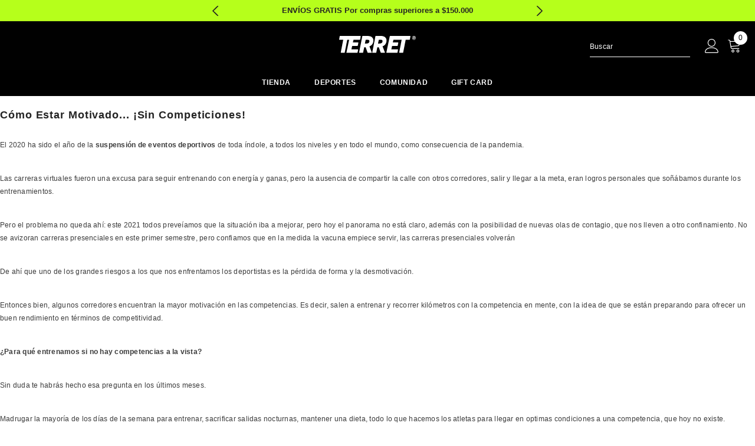

--- FILE ---
content_type: text/javascript
request_url: https://terret.co/cdn/shop/t/40/assets/lookbook-script.js?v=160820576417773793351761324180
body_size: 1789
content:
if(typeof lookbookDialogRef>"u"){class LookbookDialogDot extends HTMLElement{constructor(){super()}connectedCallback(){this.RESERVED_SPACE=20,this.left=0,this.top=0,this.inLeftHalf=!0,this.dialog=this.querySelector("[data-lookbook-dialog]"),this.productItem=this.querySelector(".product-item"),this.closeDialogButton=this.querySelector("[data-close-lookbook-dialog-button]"),this.productItem.appendChild(this.closeDialogButton),window.innerWidth>1024?this.addEventListener("click",this.toggleDialog.bind(this)):this.closeDialogButton.style.display="none",window.addEventListener("resize",this.onResize.bind(this))}onResize(){window.innerWidth>1024?(this.removeEventListener("click",this.toggleDialog.bind(this)),this.addEventListener("click",this.toggleDialog.bind(this)),this.closeDialogButton.style.display="block"):(this.removeEventListener("click",this.toggleDialog.bind(this)),this.closeDialogButton.style.display="none"),this.dialog.hasAttribute("open")&&this.closeDialog()}resetPosition(){this.left=0,this.top=0,this.setPosition()}toggleDialog(e){if(!(window.innerWidth<=1024)){if(e.target.matches("[data-close-lookbook-dialog-button]"))return document.body.classList.contains("cursor-fixed__show")&&document.body.classList.remove("active-cursor-fixed"),this.closeDialog();if(this.checkIsQuickshop3(e))return this.closeDialog();if(this.checkIsQuickView(e))return this.closeDialog();if(!(e.target.closest(".product-item")||e.target.matches(".product-item"))){if(this.dialog.hasAttribute("open"))return document.body.classList.contains("cursor-fixed__show")&&document.body.classList.remove("active-cursor-fixed"),this.closeDialog();e.target.matches(".glyphicon")&&(e.stopImmediatePropagation(),document.body.classList.contains("cursor-fixed__show")&&document.body.classList.add("active-cursor-fixed"),this.openDialog())}}}checkIsQuickshop3(e){return document.body.classList.contains("quick_shop_option_3")?e.target.matches("[data-quickshop-popup]")||e.target.closest("[data-quickshop-popup]"):!1}checkIsQuickView(e){return e.target.matches("[data-open-quick-view-popup]")||e.target.closest("[data-open-quick-view-popup]")||e.target.matches(".card-quickview")}openDialog(){this.currentTop=window.scrollY,this.resetPosition(),this.dialog.showModal(),this.calculatePosition({currentWindowTop:this.currentTop}),this.setPosition(),window.scrollTo({top:this.currentTop}),this.productItem.scrollIntoView({block:"nearest",behavior:"smooth"})}closeDialog(){this.productItem.classList.add("closing"),setTimeout(()=>{this.resetPosition(),this.dialog.close(),this.productItem.classList.remove("closing")},500)}calculatePosition({currentWindowTop}){const lookbookDotBox=this.getBoundingClientRect(),dialogBox=this.productItem.getBoundingClientRect();if(window.innerWidth>1024){const{left:dotLeft,right:dotRight,top:dotTop,width:dotWidth}=lookbookDotBox,{left:dialogLeft,top:dialogTop,width:dialogWidth,height:dialogHeight}=dialogBox,axis=window.innerWidth/2;dotLeft+dotWidth/2>axis&&(this.inLeftHalf=!1),this.left=LookbookDialogDot.getLeft({inLeftHalf:this.inLeftHalf,reservedSpace:this.RESERVED_SPACE,right:dotRight,left:dotLeft,dialogLeft,dialogWidth}),this.top=LookbookDialogDot.getTop({top:dotTop,dialogHeight,dialogTop,currentWindowTop,reservedSpace:this.RESERVED_SPACE})}else this.top=50,this.left=50}setPosition(){this.productItem.style.setProperty("--top",this.top),this.productItem.style.setProperty("--left",this.left)}static getLeft(params){const{inLeftHalf,reservedSpace,right,left,dialogLeft,dialogWidth}=params;let intendedLeft,deltaLeft;return inLeftHalf?(intendedLeft=right+reservedSpace,deltaLeft=-1*(dialogLeft-intendedLeft)):(intendedLeft=left-reservedSpace-dialogWidth,deltaLeft=intendedLeft-dialogLeft),deltaLeft}static getTop(params){const{top,dialogHeight,reservedSpace,dialogTop,currentWindowTop}=params;let intendedTop,deltaTop;return top+dialogHeight+reservedSpace>currentWindowTop+window.innerHeight?(intendedTop=top-dialogHeight+reservedSpace,deltaTop=-1*(dialogTop-intendedTop)):(intendedTop=top-reservedSpace,deltaTop=intendedTop-dialogTop),deltaTop}}class LookbookWrapper extends HTMLElement{constructor(){super()}connectedCallback(){this.lookbookIcons=[...this.querySelectorAll("[data-lookbook-icon]")],this.initialized=!1,window.innerWidth<=1024&&this.lookbookIcons.forEach(icon=>{icon.addEventListener("click",this.onClick.bind(this))}),window.addEventListener("resize",this.onResize.bind(this)),setTimeout(()=>{this.initialized=!0},150)}onResize(){window.innerWidth<=1024?this.lookbookIcons.forEach(icon=>{icon.removeEventListener("click",this.onClick.bind(this)),icon.addEventListener("click",this.onClick.bind(this))}):this.lookbookIcons.forEach(icon=>{icon.removeEventListener("click",this.onClick.bind(this))})}onClick(e){window.innerWidth>1024||!this.initialized||this.buildPopup(e)}buildPopup(e){const icon=e.currentTarget,currentIndex=this.lookbookIcons.indexOf(icon);this.lookbookIcons.forEach(icon2=>{const productItem=icon2.querySelector(".product-item"),dialog=icon2.querySelector("[data-lookbook-dialog]");if(productItem){const signature=`sig-${productItem.dataset.productId}-${Date.now().toString()}`;dialog.dataset.signature=signature,productItem.dataset.signature=signature,LookbookMobilePopup.appendItem(productItem)}}),LookbookMobilePopup.togglePopup(!0,currentIndex)}}class LookbookMobilePopup extends HTMLElement{constructor(){super()}connectedCallback(){this.contentWrapper=this.querySelector("[data-lookbook-mobile-images-container]"),this.closeButton=this.querySelector("[data-close-lookbook-modal]"),this.closeButton.addEventListener("click",()=>{LookbookMobilePopup.togglePopup(!1)}),this.addEventListener("click",this.onSelfClick.bind(this)),window.addEventListener("resize",this.onResize.bind(this))}onSelfClick(e){e.target.tagName.toLowerCase()==="lookbook-mobile-popup"&&(LookbookMobilePopup.togglePopup(!1),document.getElementById("halo-card-mobile-popup")?.classList.remove("show"),document.body.classList.remove("quick_shop_popup_mobile"))}onResize(){LookbookMobilePopup.togglePopup(!1)}static appendItem(item){document.querySelector("[data-lookbook-popup-mobile] [data-lookbook-mobile-images-container]").appendChild(item)}static togglePopup(isOpen,indexToScroll=0){const contentWrapper=document.querySelector("[data-lookbook-popup-mobile] [data-lookbook-mobile-images-container]");if(LookbookMobilePopup.checkAndSetOverflowing(contentWrapper),document.body.classList.toggle("mobile-popup-active",isOpen),isOpen)setTimeout(()=>{document.querySelectorAll("[data-lookbook-popup-mobile] .product-item")[indexToScroll]?.scrollIntoView({behavior:"smooth",block:"start"})},400);else{const items=contentWrapper.querySelectorAll("[data-signature]");setTimeout(()=>{items.forEach(item=>{const signature=item.dataset.signature;document.querySelector(`[data-lookbook-dialog][data-signature="${signature}"]`).appendChild(item)})},350)}}static checkAndSetOverflowing(contentWrapper=null){contentWrapper&&contentWrapper.classList.toggle("center",contentWrapper.scrollWidth<=contentWrapper.clientWidth)}}class CursorFixedLookbook extends HTMLElement{constructor(){super(),this.pos={x:0,y:0},this.ratio=.65,this.isStuck=!1,this.mouse={x:-100,y:-100},this.cursorOuter=this.querySelector(".cursor--large"),this.cursorInner=this.querySelector(".cursor--small"),this.cursorOuterOriginalState={width:this.cursorOuter.getBoundingClientRect().width,height:this.cursorOuter.getBoundingClientRect().height}}connectedCallback(){window.matchMedia("(min-width: 1200px)").matches&&(this.init(),this.onEnterButton(),this.onLeaveButton(),this.onEnterDrawerOverlay(),this.onLeaveDrawerOverlay()),window.matchMedia("(min-width: 1200px)").onchange=event=>{event.matches&&(this.init(),this.onEnterButton(),this.onLeaveButton(),this.onEnterDrawerOverlay(),this.onLeaveDrawerOverlay())}}init(){document.addEventListener("pointermove",this.moveOnSite.bind(this)),document.addEventListener("pointerenter",this.moveOnSite.bind(this)),document.addEventListener("pointerleave",this.moveOutSite.bind(this)),document.addEventListener("pointerout",this.moveOutSite.bind(this)),document.addEventListener("pointermove",this.updateCursorPosition.bind(this)),document.addEventListener("pointerdown",this.pointerDown.bind(this)),document.addEventListener("pointerup",this.pointerUp.bind(this))}moveOutSite(){gsap.to(this,.15,{opacity:0})}moveOnSite(){gsap.to(this,.15,{opacity:1})}pointerDown(){this.classList.contains("on-overlay")||(gsap.to(this.cursorInner,.15,{scale:2}),gsap.to(this.cursorOuter,.15,{scale:2}))}pointerUp(){gsap.to(this.cursorInner,.15,{scale:1}),gsap.to(this.cursorOuter,.15,{scale:1}),this.classList.contains("on-overlay")&&this.classList.remove("on-overlay")}onEnterDefault(){gsap.to(this.cursorInner,.15,{opacity:0}),gsap.to(this.cursorOuter,.15,{scale:2})}onLeaveDefault(){gsap.to(this.cursorInner,.15,{opacity:1}),gsap.to(this.cursorOuter,.15,{scale:1})}onEnterButton(){document.querySelectorAll(".cartTool-item, .arrow-icon-scroll, .recently-viewed-icon").forEach(btn=>{btn.addEventListener("pointerenter",e=>{btn.parentElement.classList.contains("cursor-fixed__parallax-inner")||this.onEnterDefault()})}),document.querySelectorAll(".card-title, .media, .dropdown-label, .card-media, .card-compare").forEach(btn=>{btn.addEventListener("pointerenter",e=>{btn.parentElement.classList.contains("cursor-fixed__parallax-inner")||this.onEnterDefault()})})}onLeaveButton(){document.querySelectorAll(".cartTool-item, .arrow-icon-scroll, .recently-viewed-icon").forEach(btn=>{btn.addEventListener("pointerout",e=>{btn.parentElement.classList.contains("cursor-fixed__parallax-inner")||this.onLeaveDefault()})}),document.querySelectorAll(".card-title, .card-title, .media, .dropdown-label, .card-media, .card-compare").forEach(btn=>{btn.addEventListener("pointerout",e=>{btn.parentElement.classList.contains("cursor-fixed__parallax-inner")||this.onLeaveDefault()})})}onEnterDrawerOverlay(){document.querySelectorAll(".background-overlay").forEach(ovl=>{ovl.addEventListener("pointermove",()=>{this.classList.add("on-overlay"),gsap.to(this.cursorOuter,.15,{scale:2})})})}onLeaveDrawerOverlay(){document.querySelectorAll(".background-overlay").forEach(ovl=>{ovl.addEventListener("pointerout",()=>{this.classList.remove("on-overlay"),gsap.to(this.cursorOuter,.15,{scale:1})})})}callParallax(e,parent){this.parallaxIt(e,parent,20)}parallaxIt(e,parent,movement){const rect=parent.getBoundingClientRect();this.mouse.x=e.clientX-rect.left,this.mouse.y=e.clientY-rect.top,gsap.to(parent,.3,{x:(this.mouse.x-rect.width/2)/rect.width*movement,y:(this.mouse.y-rect.height/2)/rect.height*movement,ease:"Power2.easeOut"})}updateCursorPosition(e){this.mouse.x=e.clientX,this.mouse.y=e.clientY,this.pos.x+=(this.mouse.x-this.pos.x)*this.ratio,this.pos.y+=(this.mouse.y-this.pos.y)*this.ratio,gsap.to(this.cursorInner,{duration:.15,x:this.pos.x,y:this.pos.y,xPercent:-50,yPercent:-50}),gsap.to(this.cursorOuter,{duration:.4,x:this.pos.x,y:this.pos.y,xPercent:-50,yPercent:-50})}}var lookbookDialogRef=LookbookDialogDot;window.addEventListener("load",()=>{customElements.define("lookbook-dialog-dot",LookbookDialogDot),customElements.define("lookbook-wrapper",LookbookWrapper),customElements.define("lookbook-mobile-popup",LookbookMobilePopup),document.body.classList.contains("cursor-fixed__show")&&customElements.define("cursor-fixed-lookbook",CursorFixedLookbook)})}
//# sourceMappingURL=/cdn/shop/t/40/assets/lookbook-script.js.map?v=160820576417773793351761324180


--- FILE ---
content_type: image/svg+xml
request_url: https://terret.co/cdn/shop/files/LogoBlanco-04.svg?v=1728580765&width=300
body_size: 172
content:
<svg viewBox="0 0 437.95 94.81" xmlns="http://www.w3.org/2000/svg" id="Capa_1">
  <defs>
    <style>
      .cls-1, .cls-2 {
        fill: #fff;
      }

      .cls-2 {
        fill-rule: evenodd;
      }
    </style>
  </defs>
  <path d="M122.42.87c-.39-.45-.97-.7-1.59-.7H5.03c-.91,0-1.7.65-1.88,1.55L.04,18.85c-.11.56.04,1.15.4,1.59.36.44.9.7,1.47.7h21.41l-14.26,71.11c-.11.56.03,1.15.4,1.59.36.44.91.7,1.48.7h18.99c.91,0,1.7-.65,1.87-1.55l14.41-71.85h10.73l-15.3,71.33c-.12.56.04,1.15.43,1.6.39.44.98.7,1.59.7h59.15c.99,0,1.83-.65,2.02-1.55l3.36-16.01c.12-.56-.04-1.14-.43-1.59-.39-.45-.98-.7-1.59-.7h-36.2l4.27-19.18h30.06c.99,0,1.83-.65,2.02-1.55l3.36-16.01c.12-.56-.04-1.14-.43-1.59-.39-.45-.97-.7-1.59-.7h-29.29l3.88-14.74h35.79c.99,0,1.83-.65,2.02-1.55l2.8-17.13c.12-.56-.04-1.14-.43-1.59Z" class="cls-1"></path>
  <path d="M406.68.86c-.36-.44-.9-.7-1.47-.7h-114.07c-.98,0-1.83.65-2.02,1.55l-19.46,90.75c-.12.56.04,1.15.43,1.6.39.44.98.7,1.59.7h59.15c.99,0,1.83-.65,2.02-1.55l3.36-16.01c.12-.56-.04-1.14-.43-1.59-.39-.45-.98-.7-1.59-.7h-36.2l4.27-19.18h30.06c.99,0,1.83-.65,2.02-1.55l3.36-16.01c.12-.56-.04-1.14-.43-1.59-.39-.45-.97-.7-1.59-.7h-29.29l3.88-14.74h46.78l-14.26,71.11c-.11.56.03,1.15.4,1.59.36.44.91.7,1.48.7h18.99c.91,0,1.7-.65,1.87-1.55l14.41-71.85h22.17c.91,0,1.7-.65,1.88-1.55l3.11-17.14c.11-.56-.04-1.15-.4-1.59Z" class="cls-1"></path>
  <path d="M162.48.11h-28.51c-.92,0-1.71.65-1.89,1.55l-18.17,90.85c-.11.56.03,1.15.4,1.6.37.44.91.7,1.49.7h19.11c.92,0,1.71-.65,1.89-1.55l6.27-30.07h8.24l11.25,30.34c.27.77,1,1.29,1.82,1.29h20.13c.64,0,1.23-.32,1.59-.84.36-.52.43-1.19.2-1.79l-13.4-34.18c14.59-5.58,22.59-17.13,22.59-32.73S183.76.11,162.48.11ZM151.5,21.25h7.97c11.74,0,13.28,3.78,13.28,7.98,0,9.31-6.56,13.29-18.47,13.29h-7.32l4.54-21.27Z" class="cls-1"></path>
  <path d="M237.52,0h-28.51c-.92,0-1.71.65-1.89,1.55l-18.17,90.85c-.11.56.03,1.15.4,1.6.37.44.91.7,1.49.7h19.11c.92,0,1.71-.65,1.89-1.55l6.27-30.07h8.24l11.25,30.34c.27.77,1,1.29,1.82,1.29h20.13c.64,0,1.23-.32,1.59-.84.36-.52.43-1.19.2-1.79l-13.4-34.18c14.59-5.58,22.59-17.13,22.59-32.73S258.8,0,237.52,0ZM226.54,21.14h7.97c11.74,0,13.28,3.78,13.28,7.98,0,9.31-6.56,13.29-18.47,13.29h-7.32l4.54-21.27Z" class="cls-1"></path>
  <g id="K0Y9MT">
    <path d="M437.95,10.77c.11,5.77-4.84,10.72-10.68,10.67-5.85-.04-10.53-4.73-10.65-10.49-.12-5.83,4.7-10.71,10.36-10.86,6.05-.16,11.09,4.92,10.97,10.68ZM427.27,19.31c4.68.03,8.53-3.78,8.58-8.46.05-4.87-4.02-8.47-8.2-8.64-4.88-.19-8.86,3.88-8.92,8.42-.06,4.8,4.02,8.78,8.54,8.68Z" class="cls-2"></path>
  </g>
  <path d="M428.29,4.45h-3.66c-.12,0-.22.08-.24.2l-2.33,11.67c-.01.07,0,.15.05.21.05.06.12.09.19.09h2.46c.12,0,.22-.08.24-.2l.81-3.86h1.06l1.44,3.9c.03.1.13.17.23.17h2.59c.08,0,.16-.04.2-.11.05-.07.06-.15.03-.23l-1.72-4.39c1.87-.72,2.9-2.2,2.9-4.2s-1.51-3.23-4.24-3.23ZM426.88,7.17h1.02c1.51,0,1.71.49,1.71,1.02,0,1.2-.84,1.71-2.37,1.71h-.94l.58-2.73Z" class="cls-1"></path>
</svg>

--- FILE ---
content_type: application/x-javascript; charset=utf-8
request_url: https://bundler.nice-team.net/app/shop/status/terret-col.myshopify.com.js?1769111900
body_size: -354
content:
var bundler_settings_updated='1715722315';